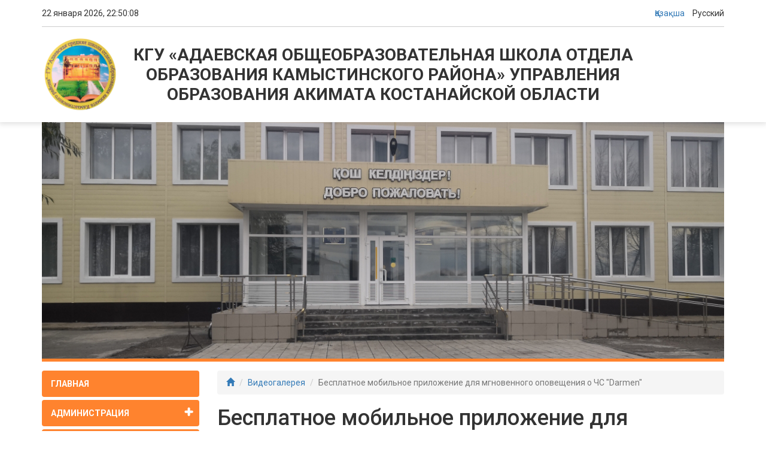

--- FILE ---
content_type: text/html; charset=UTF-8
request_url: https://adaevka.kmroo.edu.kz/ru/videos/7
body_size: 2842
content:
<!DOCTYPE html>
<html lang="ru">
<head>
    <meta charset="UTF-8">
    <meta http-equiv="X-UA-Compatible" content="IE=edge">
    <meta name="viewport" content="width=device-width, initial-scale=1">
        <title>Бесплатное мобильное приложение для мгновенного оповещения о ЧС &quot;Darmen&quot;</title>
    <meta name="csrf-param" content="_csrf">
<meta name="csrf-token" content="BSbL8g7yYM5riN3eCoXA-99_JlKjbrTZ1OwSgMCgmSJkf7y9eoIarwjEhfM67rjJsTtoEfEl2ZCWuXnWjfHwew==">

<link href="/css/bootstrap/css/bootstrap.css" rel="stylesheet">
<link href="https://fonts.googleapis.com/css?family=Roboto:300,400,500,700&amp;display=swap&amp;subset=cyrillic" rel="stylesheet">
<link href="/plugins/jquery.menubro.css" rel="stylesheet">
<link href="/css/site.css?v=6" rel="stylesheet">
<script src="/js/jquery.js"></script>    <style>
        .site-header-img {
            border-bottom: 5px solid#ff832e;
        }

        .desktop-menu > ul > li > a {
            background: #ff832e;
        }

        .desktop-menu > ul > li:hover > a, .desktop-menu > ul > li.active > a {
            background: #5ac519;
        }

        .site-footer {
            border-top: 7px solid #ff832e;
        }

        a.all-news {
            background: #ff832e;
        }
        a.all-news:hover {
            background: #5ac519;
        }
    </style>
</head>
<body>
<ul class="" data-menubro="1" data-menubro-back-text="Назад"><li><a href="/ru">Главная</a></li>
<li><a href="/ru/administraciya.html">Администрация</a>
<ul>
<li><a href="/ru/pitanie.html">Школьное питание</a></li>
<li><a href="/ru/administraciya/struktura.html">Структура</a></li>
<li><a href="/ru/administraciya/o-shkole.html">О школе</a></li>
<li><a href="/ru/administraciya/kontakty.html">Контакты</a></li>
</ul>
</li>
<li><a href="/ru/itogovaya-attestaciya-obuchayushchihsya.html">Итоговая аттестация обучающихся</a>
<ul>
<li><a href="/ru/itogovaya-attestaciya-obuchayushchihsya/9-klass.html">9 класс</a></li>
<li><a href="/ru/itogovaya-attestaciya-obuchayushchihsya/11-klass.html">11 класс </a></li>
</ul>
</li>
<li><a href="/ru/dopolnitelnoe-obrazovanie.html">Дополнительное образование</a></li>
<li><a href="/ru/metodicheskaya-sluzhba.html">Методическая служба</a></li>
<li><a href="/ru/vospitatelnaya-rabota.html">Воспитательная работа</a></li>
<li><a href="/ru/gosudarstvennye-uslugi.html">Государственные услуги</a></li>
<li><a href="/ru/popechitelskii-sovet.html">Попечительский совет</a></li>
<li><a href="/ru/roditelyam-na-zametku.html">Родителям на заметку</a></li>
<li><a href="/ru/news">Новости</a></li>
<li><a href="/ru/Undestic.html">Ундестик</a></li>
<li><a href="/ru/Debates.html">Дебаты</a></li>
<li><a href="/ru/Mugs.html">Кружки</a></li>
<li><a href="/ru/metodicheskaya-rabota.html">Методическая работа</a></li></ul><main class="site-top">
    <div class="site-header">
        <div class="site-header-pt1">
            <div class="container">
                <div class="header-top">
                    <div class="row">
                        <div class="col-sm-6">
                            <div class="header-date hidden-xs"></div>
                            <script>
                                $(function () {
                                    moment.locale('ru');
                                    $('.header-date').html(moment().format('D MMMM YYYY, HH:mm:ss'));
                                    setInterval(function () {
                                        $('.header-date').html(moment().format('D MMMM YYYY, HH:mm:ss'));
                                    }, 500);
                                });
                            </script>
                        </div>
                        <div class="col-sm-6 text-right">
                            <ul class="lang-switcher"><li class="first"><a href="/kk/videos/7">Қазақша</a></li>
<li class="last"><span>Русский</span></li></ul>                        </div>
                    </div>
                </div>
                <div class="header-title">

                                            <a href="/ru" class="site-title" style="background-image: url(/img/demo_logo.png)">                        <div class="mobile-logo">
                            <img style="max-width: 120px; height: auto; width: 100%" src="/img/demo_logo.png"
                                 alt="logo">
                        </div>
                        КГУ «Адаевская общеобразовательная школа отдела образования Камыстинского района» Управления образования акимата Костанайской области                        </a>                                    </div>
            </div>
        </div>
                    <div class="site-header-pt2">
                <div class="container">
                    <div class="site-header-img" style="background-image: url(/img/demo_header.png)"></div>
                </div>
            </div>
            </div>
    <div class="site-middle">
        <div class="container">
            <div class="row">
                <div class="col-md-9 col-md-push-3">
                    <ul class="breadcrumb"><li><a href="/ru"><span class="glyphicon glyphicon-home"></span></a></li>
<li><a href="/ru/videos">Видеогалерея</a></li>
<li class="active">Бесплатное мобильное приложение для мгновенного оповещения о ЧС "Darmen"</li>
</ul>                                        <div id="siteContent">
                        <h1>Бесплатное мобильное приложение для мгновенного оповещения о ЧС "Darmen"</h1>
<div class="embed-responsive embed-responsive-16by9"><iframe class="embed-responsive-item" src="https://www.youtube.com/embed/NbzTb0HaJOM" allowfullscreen></iframe></div>                    </div>
                </div>
                <div class="col-md-3 col-md-pull-9">
                    <div class="desktop-menu hidden-sm hidden-xs">
                        <ul class=""><li><a href="/ru">Главная</a></li>
<li><a href="/ru/administraciya.html">Администрация</a>
<ul>
<li><a href="/ru/pitanie.html">Школьное питание</a></li>
<li><a href="/ru/administraciya/struktura.html">Структура</a></li>
<li><a href="/ru/administraciya/o-shkole.html">О школе</a></li>
<li><a href="/ru/administraciya/kontakty.html">Контакты</a></li>
</ul>
</li>
<li><a href="/ru/itogovaya-attestaciya-obuchayushchihsya.html">Итоговая аттестация обучающихся</a>
<ul>
<li><a href="/ru/itogovaya-attestaciya-obuchayushchihsya/9-klass.html">9 класс</a></li>
<li><a href="/ru/itogovaya-attestaciya-obuchayushchihsya/11-klass.html">11 класс </a></li>
</ul>
</li>
<li><a href="/ru/dopolnitelnoe-obrazovanie.html">Дополнительное образование</a></li>
<li><a href="/ru/metodicheskaya-sluzhba.html">Методическая служба</a></li>
<li><a href="/ru/vospitatelnaya-rabota.html">Воспитательная работа</a></li>
<li><a href="/ru/gosudarstvennye-uslugi.html">Государственные услуги</a></li>
<li><a href="/ru/popechitelskii-sovet.html">Попечительский совет</a></li>
<li><a href="/ru/roditelyam-na-zametku.html">Родителям на заметку</a></li>
<li><a href="/ru/news">Новости</a></li>
<li><a href="/ru/Undestic.html">Ундестик</a></li>
<li><a href="/ru/Debates.html">Дебаты</a></li>
<li><a href="/ru/Mugs.html">Кружки</a></li>
<li><a href="/ru/metodicheskaya-rabota.html">Методическая работа</a></li></ul>                        <script>
                            var menu = $('.desktop-menu');

                            if (menu.length != 0) {
                                menu.each(function () {
                                    var menuItems = $(this).find('li');

                                    $.each(menuItems, function () {
                                        if ($(this).has('ul')[0]) {
                                            $(this).addClass('has-children');
                                        }
                                    });
                                });
                            }
                        </script>
                    </div>
                                                            <div class="gallery-block-wrap">
                        <a href="/ru/photos" class="photogrid clearfix">
                            <h3 class="widget-heading">Фотогалерея</h3>

                            <div class="photos">
                                                                                                            <img src="/plugins/timthumb.php?src=/uploads/shared/55a2f4043ea0e54bfae0a6535d927d83.jpg&w=100&h=100&a=c&zc=1"
                                             alt="photo">
                                                                                                                                                <img src="/plugins/timthumb.php?src=/uploads/shared/d25003e30069ae3d6afbd28f0c6f63ed.jpg&w=100&h=100&a=c&zc=1"
                                             alt="photo">
                                                                                                                                                <img src="/plugins/timthumb.php?src=/img/no-photo.png&w=100&h=100&a=c&zc=1"
                                             alt="photo">
                                                                                                                                                <img src="/plugins/timthumb.php?src=/img/no-photo.png&w=100&h=100&a=c&zc=1"
                                             alt="photo">
                                                                                                                                                <img src="/plugins/timthumb.php?src=/img/no-photo.png&w=100&h=100&a=c&zc=1"
                                             alt="photo">
                                                                                                                                                <img src="/plugins/timthumb.php?src=/img/no-photo.png&w=100&h=100&a=c&zc=1"
                                             alt="photo">
                                                                                                                                                <img src="/plugins/timthumb.php?src=/img/no-photo.png&w=100&h=100&a=c&zc=1"
                                             alt="photo">
                                                                                                                                                <img src="/plugins/timthumb.php?src=/img/no-photo.png&w=100&h=100&a=c&zc=1"
                                             alt="photo">
                                                                                                                                                <img src="/plugins/timthumb.php?src=/img/no-photo.png&w=100&h=100&a=c&zc=1"
                                             alt="photo">
                                                                                                </div>
                        </a>
                    </div>
                                                                                    <div href="/video/index" class="video-widget">
                            <h3 class="widget-heading">Видео</h3>
                                                            <a href="/ru/videos/6" class="video-widget-item">
                                    <div class="video-widget-item-img">
                                        <img src="http://i3.ytimg.com/vi/QKjjJ_a7hD0/maxresdefault.jpg" alt="video">
                                    </div>
                                    <div class="video-widget-item-title">
                                        Новогоднее поздравление Президента Казахстана Касым-Жомарта Токаева                                    </div>
                                </a>
                                                            <a href="/ru/videos/7" class="video-widget-item">
                                    <div class="video-widget-item-img">
                                        <img src="http://i3.ytimg.com/vi/NbzTb0HaJOM/maxresdefault.jpg" alt="video">
                                    </div>
                                    <div class="video-widget-item-title">
                                        Бесплатное мобильное приложение для мгновенного оповещения о ЧС "Darmen"                                    </div>
                                </a>
                                                    </div>
                                    </div>
            </div>
        </div>
    </div>
</main>
<div class="site-bottom">
    <footer class="site-footer">
        <div class="container">
            <div style="margin-bottom: 5px" class="text-center">
                <img src="/img/icon_wto.png" alt="wto">
            </div>
                            Сайт разработан веб-студией<br>
                <a target="_blank" href="//razrabotka-sajta.kz">ТОО «Центр информационных систем «WTO»</a>
                        
                    </div>
    </footer>
</div>
<script src="/assets/d1587300/yii.js"></script>
<script src="/plugins/moment.min.js"></script>
<script src="/plugins/moment.ru.js"></script>
<script src="/plugins/moment.kk.js"></script>
<script src="/plugins/jquery.menubro.js"></script>
<script src="/js/app.js?v=2"></script></body>
</html>


--- FILE ---
content_type: text/css
request_url: https://adaevka.kmroo.edu.kz/plugins/jquery.menubro.css
body_size: 793
content:
[data-menubro], [data-menubro-prepend], [data-menubro-append] {
    display: none;
}

[data-menubro-move] {
    display: block;
}

.menubro-container .menubro {
    display: block;
}

.menubro-container {
    position: fixed;
    left: 0;
    top: 0;
    height: 100%;
    background: #fff;
    overflow-y: auto;
    overflow-x: hidden;
    width: 270px;
    animation-name: menubro-hide;
    z-index: 11002;
}

.menubro-overlay {
    display: none;
    position: fixed;
    left: 0;
    top: 0;
    width: 100%;
    height: 100%;
    background: rgba(0, 0, 0, .35);
    z-index: 11001;
    animation-name: menubro-fadeOut;
}

.menubro-container.active {
    animation-name: menubro-show;
}

.menubro li.active > a, .menubro li.has-active > a  {
    font-weight: bold;
}


.menubro-overlay.active {
    animation-name: menubro-fadeIn;
}

@keyframes menubro-show {
    from {
        transform: translate3d(-100%, 0, 0);
    }
    to {
        transform: translate3d(0, 0, 0);
    }
}

@keyframes menubro-hide {
    from {
        transform: translate3d(0, 0, 0);
    }
    to {
        transform: translate3d(-100%, 0, 0);
    }
}

@keyframes menubro-fadeIn {
    from {
        opacity: 0;
    }
    to {
        opacity: 1;
    }
}

@keyframes menubro-fadeOut {
    from {
        opacity: 1;
    }
    to {
        opacity: 0;
    }
}

.menubro {
    list-style: none;
    padding: 0;
    margin: 0;
}

.menubro a {
    display: block;
    padding: 10px 15px;
    text-decoration: none;
    color: #333;
}

.menubro ul {
    display: none;
}

.menubro-submenu {
    padding-right: 44px;
    position: relative;
}

.menubro-submenu-handler {
    position: absolute;
    right: 0;
    top: 0;
    width: 44px;
    height: 100%;
    cursor: pointer;
    background: #f5f5f5;
    border: 0;
}


.menubro-submenu-handler:before, .menubro-back:after {
    transform: translate(-50%, -50%) rotate(135deg);
    content: '';
    position: absolute;
    top: 50%;
    left: 50%;
    width: 6px;
    height: 6px;
    box-sizing: border-box;
    border-top: 2px solid #333;
    border-left: 2px solid #333;
    transform-origin: center;
}

.menubro-submenu-container {
    position: absolute;
    left: 0;
    top: 0;
    background: white;
    z-index: 11003;
}

.menubro-main {
    position: relative;
}

.menubro-heading {
    padding: 15px;
    font-weight: bold;
    font-size: 150%;
}

a.menubro-back {
    position: relative;
    padding: 15px;
    display: block;
    text-decoration: none;
    color: #666;
}

.menubro-back:after {
    transform: translate(-50%, -50%) rotate(-45deg);
    top: 50%;
    right: 13px;
    left: auto;
    border-color: #666;
}


.menubro-hamburger {
    display: none;
    position: fixed;
    left: 0;
    top: 0;
    cursor: pointer;
    background: transparent;
    margin: 0;
    padding: 15px;
    z-index: 11000;
    border: 0;
    outline: none;
}

.menubro-hamburger-item {
    display: block;
    background-color: #333;
    border: 1px solid white;
    width: 28px;
    height: 5px;
    margin-top: 3px;
}

.menubro-hamburger-item-top {
    margin-top: 0;
}

@media (max-width: 991px) {
    .menubro-hamburger {
        display: block;
    }
}

.menubro-submenu-handler:focus, .menubro-hamburger:focus {
    outline: none;
}

--- FILE ---
content_type: text/css
request_url: https://adaevka.kmroo.edu.kz/css/site.css?v=6
body_size: 1410
content:
body {
    display: flex;
    min-height: 100vh;
    flex-direction: column;
    font: 14px/24px "Roboto", sans-serif;
}

#fancybox-buttons ul {
    width: 135px;
    height: 32px;
}

.main-menu li.active > a {
    font-weight: bold;
}

.site-top {
    flex: 1;
}

.lang-switcher {
    margin: 0;
    padding: 0;
    list-style: none;
}

.lang-switcher li {
    padding: 5px;
    display: inline-block;
}

.lang-switcher li.last {
    padding-right: 0;
}

.header-top {
    padding: 5px 0;
    border-bottom: 1px solid #ccc;
}

.header-date {
    padding: 5px 0;
}

a.site-title {
    text-decoration: none;
    color: #333;
    display: block;
}

.site-title {
    margin: 0;
    padding: 15px 100px;
    font-size: 28px;
    font-weight: bold;
    text-transform: uppercase;
    background-size: contain;
    background-repeat: no-repeat;
    margin: 15px 0;
    text-align: center;
    line-height: 1.2;
}

.site-title.no-logo {
    padding-left: 0;
    padding-right: 0;
}

.site-header-pt1 {
    box-shadow: 0 0 10px 2px rgba(0,0,0,.15);
}

@media (max-width: 991px) {
    .site-title {
        font-size: 18px;
        padding-right: 0;
        padding-left: 0;
        background-image: none!important;
    }
}

.mobile-logo {
    text-align: center;
    display: none;
    margin-bottom: 15px;
}

@media (max-width: 991px) {
    .mobile-logo {
        display: block;
    }
}

.site-header-img {
    height: 400px;
    background-size: cover;
    background-position: bottom center;
}

@media (max-width: 991px) {
    .site-header-img {
        height: 200px;
        margin-left: -15px;
        margin-right: -15px;
    }
}

.site-middle {
    margin-top: 15px;
}

.desktop-menu > ul {
    list-style: none;
    margin: 0;
    padding: 0;
}

.desktop-menu ul ul {
    display: none;
}

.desktop-menu > ul > li {
    display: block;
}

.desktop-menu > ul > li > a {
    display: block;
    margin-bottom: 5px;
    padding: 10px 15px;
    text-decoration: none;
    border-radius: 4px;
}

.site-header-img {
    border-bottom: 5px solid darkred;
}

.desktop-menu > ul > li > a {
    background: darkred;
    color: white;
    text-transform: uppercase;
    font-weight: bold;
}

.desktop-menu > ul > li:hover > a, .desktop-menu > ul > li.active > a {
    background: red;
}

.desktop-menu > ul > li.has-children > a {
    padding-right: 40px;
    position: relative;
}

.desktop-menu > ul > li.has-children > a:after {
    content: '';
    position: absolute;
    width: 15px;
    height: 15px;
    right: 10px;
    top: 12px;
    background: url(../img/menu-sprite.png) no-repeat;
}

.desktop-menu > ul > li.has-children:hover > a:after, .desktop-menu ul > li.has-children.active > a:after {
    background-position: left bottom;
}

.desktop-menu > ul > li.has-children.active ul {
    display: block;
}

.desktop-menu > ul > li.has-children:hover ul {
    display: block;
}

.desktop-menu > ul ul {
    list-style: none;
    margin: 10px 0;
    padding: 0;
}

.desktop-menu > ul ul > li {
    display: block;
}

.desktop-menu > ul ul > li a {
    display: block;
    padding: 7px;
    padding-left: 22px;
    text-transform: uppercase;
    color: #333;
    text-decoration: none;
    border-radius: 4px;
    margin-bottom: 1px;
    font-weight: bold;
    position: relative;
}

.desktop-menu > ul ul > li a:before {
    content: "\e080";
    top: 1px;
    display: inline-block;
    font-family: 'Glyphicons Halflings';
    font-style: normal;
    font-weight: normal;
    line-height: 1;
    -webkit-font-smoothing: antialiased;
    -moz-osx-font-smoothing: grayscale;
    font-size: 10px;
    position: absolute;
    left: 5px;
    top: 14px;
}

.desktop-menu > ul ul > li:hover a, .desktop-menu > ul ul > li.active a {
    background: #dde0e2;
}


a.photogrid {
    display: block;
    text-align: center;
    color: black;
    text-decoration: none;
}

a.photogrid .photos {
    border-radius: 8px;
    overflow: hidden;
}


@media (max-width: 991px) {
    .gallery-block-wrap {
        padding-left: 0;
        padding-right: 0;
        display: table;
        max-width: 480px;
    }
}

.photogrid img {
    width: 33.33333333333%;
    height: auto;
    float: left;
}

h3.widget-heading {
    text-align: left;
    text-transform: uppercase;
    font-size: 16px;
    font-weight: normal;
    margin-bottom: 15px;
}

.video-widget-item-img {
    position: relative;
}

.video-widget-item-img img {
    max-width: 100%;
    height: auto;
}

.video-widget-item-img:before {
    content: '';
    position: absolute;
    left: 0;
    top: 0;
    width: 100%;
    height: 100%;
    background: rgba(0,0,0,0.5);
    z-index: 1;
}

.video-widget-item-img:after {
    content: '';
    position: absolute;
    left: 50%;
    top: 50%;
    margin-left: -24px;
    margin-top: -24px;
    width: 48px;
    height: 48px;
    background: url(../img/play.png);
    background-size: cover;
    z-index: 2;
}

.video-widget-item-title {
    padding: 10px 0;
}


a.video-widget-item {
    text-decoration: none;
    color: #333;
    display: block;
}

.site-footer {
    background: black;
    border-top: 7px solid darkred;
    padding: 30px 0;
    color: white;
    text-align: center;
}

.pagination {
    display: table;
    margin: 0 auto;
    margin-bottom: 30px;
}

.widget-heading.widget-heading-big {
    font-size: 24px;
    margin-bottom: 24px;
}

a.all-news {
    background: darkred;
    padding: 5px 15px;
    display: inline-block;
    float: right;
    border-radius: 4px;
    color: white;
    text-decoration: none;
}

a.all-news:hover {
    background: red;
}

@media(max-width: 991px) {
    #siteContent img {
        max-width: 480px;
        width: 100%!important;
        height: auto!important;
    }
}

#siteContent table td {
    padding: 10px;
    vertical-align: top;
}

--- FILE ---
content_type: application/javascript; charset=UTF-8
request_url: https://adaevka.kmroo.edu.kz/plugins/jquery.menubro.js
body_size: 2214
content:
if (!Object.create) {
    Object.create = function(o) {
        function F() {}
        F.prototype = o;
        return new F();
    };
}

$(function ($) {
    var MenuBro = {
        el: undefined,

        container: undefined,
        main: undefined,
        overlay: undefined,
        place: undefined,
        originalPlace: undefined,
        preContainer: undefined,
        afterContainer: undefined,
        currentWrap: undefined,
        prevWrap: undefined,
        hamburger: undefined,

        animationSpeed: 500,
        width: 270,
        move: false,
        backText: 'Назад',
        autoclose: false,

        active: false,
        animation: false,
        prevHtml: undefined,
        level: 0,

        _init: function (el) {
            var base = this;
            var body = $('body');
            this.el = el;

            var animationSpeed = parseInt(this.el.attr('data-menubro-animation-speed'));
            if(animationSpeed) {
                this.animationSpeed = animationSpeed;
            }

            var move = this.el.attr('data-menubro-move');
            if(move !== undefined) {
                this.move = true;
            }

            var backText = this.el.attr('data-menubro-back-text');
            if(backText !== undefined) {
                this.backText = backText;
            }

            var width = parseInt(this.el.attr('data-menubro-width'));
            if(width) {
                this.width = width;
            }

            var autoclose = this.el.attr('data-menubro-autoclose');
            if(autoclose !== undefined) {
                this.autoclose = true;
            }

            this.overlay = $('<div class="menubro-overlay">');
            this.overlay.bind('click', function () {
                base.toggle();
            });
            this.overlay.css('animationDuration', this.animationSpeed + 'ms');

            this.container = $('<div class="menubro-container">');
            this.container.css('width', this.width + 'px');
            this.container.hide();

            this.container.css('animationDuration', this.animationSpeed + 'ms');

            this.main = $('<div class="menubro-main">');
            this.place = $('<div class="menubro-place">');
            this.container.append(this.main);
            this.main.append(this.place);
            this.currentWrap = this.main;

            body.prepend(this.overlay);
            body.prepend(this.container);

            if(!this.move) {
                this.place.append(this.el);
            } else {
                this.originalPlace = $('<div class="menubro-original-place">');
                this.originalPlace.insertBefore(this.el);
            }

            this.preContainer = $('<div class="menubro-pre">');
            this.main.prepend(this.preContainer);
            $('[data-menubro-prepend]').each(function () {
                $(this).show();
                base.preContainer.append($(this));
            });

            this.afterContainer = $('<div class="menubro-after">');
            this.main.append(this.afterContainer);
            $('[data-menubro-append]').each(function () {
                $(this).show();
                base.afterContainer.append($(this));
            });

            this.hamburger = $(
                '<button class="menubro-hamburger">' +
                '<span class="menubro-hamburger-item menubro-hamburger-item-top"></span>' +
                '<span class="menubro-hamburger-item menubro-hamburger-item-middle"></span>' +
                '<span class="menubro-hamburger-item menubro-hamburger-item-bottom"></span>' +
                '</button>'
            );

            $('body').prepend(this.hamburger);
            this.hamburger.click(function () {
                $(this).toggleClass('active');
                base.toggle();
            });
        },
        _moveMenu: function() {
            if(this.active) {
                this.place.append(this.el);
            } else {
                this.el.insertAfter(this.originalPlace);
            }
        },
        _close: function() {
            var base = this;
            var body = $('body');

            this.animation = true;
            this.container.removeClass('active');
            this.overlay.removeClass('active');
            setTimeout(function () {
                base._toggleSubmenuClasses();
                base.active = false;
                base.container.hide();
                base.overlay.hide();
                base.animation = false;
                base.el.removeClass('menubro');
                body.css('overflow', 'auto');
                if(base.move) {
                    base._moveMenu();
                }

                if(!base.currentWrap.hasClass('menubro-main')) {
                    base.currentWrap.remove();
                    base.currentWrap = base.main;
                    base.currentWrap.css('left', '0');
                    base.currentWrap.show();
                }
                base.level = 0;
                base.hamburger.removeClass('active');
            }, this.animationSpeed - 100);
        },
        _open: function() {
            var base = this;
            var body = $('body');

            base._toggleSubmenuClasses();
            this.active = true;
            this.animation = true;

            setTimeout(function () {
                base.animation = false;
            }, this.animationSpeed);

            this.container.show();
            this.overlay.show();
            this.container.addClass('active');
            this.overlay.addClass('active');
            this.el.addClass('menubro');
            body.css('overflow', 'hidden');

            if(this.move) {
                this._moveMenu();
            }
        },
        toggle: function () {
            var base = this;

            if(this.animation) {
                return;
            }

            if(this.container.hasClass('active')) {
                return this._close();
            }

            return this._open();
        },
        _back: function(e) {
            var base = this;
            var submenu;
            e.preventDefault();
            if(this.animation) {
                return;
            }

            this.animation = true;

            if(base.level === 1) {
                submenu = base.main;
            } else {
                submenu = $('<div class="menubro-submenu-container">');
                submenu.css({
                    'width': '100%',
                    'left': base.width * -1 + 'px',
                    'position': 'absolute'
                });

                submenu.append(base.prevHtml);
                base._setHandlers(submenu.find('.menubro'));
                submenu.find('.menubro-back').bind('click', {}, $.proxy(base._back, base));

                base.container.prepend(submenu);
            }

            var f = function () {

                base.currentWrap.css('position', 'absolute');
                base.currentWrap.css('width', '100%');
                base.currentWrap.fadeOut(base.animationSpeed / 2, function () {
                    $(this).remove();
                });
                base.currentWrap = submenu;

                submenu.show();
                submenu.animate({'left': 0}, base.animationSpeed / 1.5, function () {
                    $(this).css('position', 'relative');
                    $(this).css('width', 'auto');
                    base.animation = false;
                    base.level--;
                });
            };

            if(base.container[0].scrollTop > 0) {
                f();
                base.container.animate({scrollTop: 0}, base.animationSpeed / 1.5, function () {

                });
            } else {
                f();
            }
        },
        _submenu: function(e) {
            e.preventDefault();
            if(this.animation) {
                return;
            }

            var base = this;
            var handler = e.data.handler;
            this.prevWrap = this.currentWrap;

            var submenu = $('<div class="menubro-submenu-container">');
            submenu.css({
                'width': '100%',
                'left': base.width + 'px',
                'position': 'absolute'
            });

            var items = handler.find('ul').eq(0).clone();
            var linkText = handler.find('>a').text();
            var heading = $('<div class="menubro-heading">'+ linkText +'</div>');
            var backLink = $('<a href="#" class="menubro-back">'+ base.backText +'</a>');

            backLink.bind('click', {}, $.proxy(base._back, base));

            submenu.append(heading);
            submenu.append(backLink);
            submenu.append(items.addClass('menubro'));
            this._setHandlers(items);

            base.animation = true;
            base.container.prepend(submenu);
            base.prevHtml = base.currentWrap.html();
            var f = function () {
                base.currentWrap.animate({'left': base.width * -1 + 'px'}, base.animationSpeed / 1.5, function () {
                    if(base.level === 0) {
                        $(this).hide();
                    } else {
                        $(this).remove();
                    }
                });

                base.currentWrap = submenu;

                submenu.animate({'left': 0}, base.animationSpeed / 1.5, function () {
                    $(this).css('position', 'relative');
                    $(this).css('width', 'auto');
                    base.animation = false;
                    base.level++;
                });
            };

            if(base.container[0].scrollTop > 0) {
                f();
                base.container.animate({scrollTop: 0}, base.animationSpeed / 1.5, function () {

                });
            } else {
                f();
            }

        },
        _setHandlers: function(ul) {
            var base = this;

            var items = ul.find('>li');

            if(base.autoclose) {
                $('a', base.currentWrap).click(function () {
                    base.toggle();
                });
            }

            items.each(function () {
                if ($(this).has('ul')[0]) {
                    $(this).addClass('menubro-submenu');
                    var submenuHandler = $('<button class="menubro-submenu-handler">');
                    $(this).append(submenuHandler);

                    submenuHandler.bind('click', {handler: $(this)}, $.proxy(base._submenu, base));
                }
            });
        },
        _toggleSubmenuClasses: function () {
            if(!this.active) {
                this._setHandlers(this.el);
            } else {
                this.el.find('.menubro-submenu').each(function () {
                    $(this).removeClass('menubro-submenu');
                    $(this).find('.menubro-submenu-handler').each(function () {
                        $(this).remove();
                    });
                });
            }
        }
    };

    var el = $('[data-menubro]');


    if(el.length > 1) {
        console.error('Обнаружено несколько элементов с атрибутом data-menubro. MenuBro может быть только один.');
        return false;
    }

    if(el.prop('nodeName') !== 'UL') {
        console.error('MenuBro должен быть элементом <ul>');
        return false;
    }

    var menuBro = Object.create(MenuBro);
    el.data('menubro', menuBro);
    menuBro._init(el);
}(jQuery));


--- FILE ---
content_type: application/javascript; charset=UTF-8
request_url: https://adaevka.kmroo.edu.kz/js/app.js?v=2
body_size: 28
content:
var tables = $('#siteContent table');
if(tables.length > 0) {
    tables.each(function() {
       $(this).wrap('<div class="table-responsive">'); 
    });
}